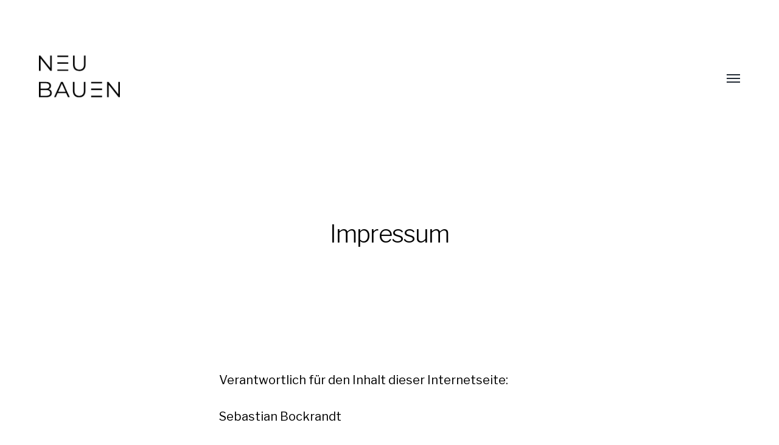

--- FILE ---
content_type: text/html; charset=UTF-8
request_url: https://neubauen.design/impressum/
body_size: 6136
content:
<!DOCTYPE html><html class="no-js" lang="de-DE"><head><meta http-equiv="content-type" content="text/html" charset="UTF-8" /><meta name="viewport" content="width=device-width, initial-scale=1.0, maximum-scale=1.0, user-scalable=no" ><link rel="profile" href="http://gmpg.org/xfn/11"><meta name='robots' content='index, follow, max-image-preview:large, max-snippet:-1, max-video-preview:-1' /><link media="all" href="https://neubauen.design/wp-content/cache/autoptimize/css/autoptimize_ffd59ad84862aaa984b321045c6a5674.css" rel="stylesheet" /><title>Impressum - NEUBAUEN Design und Produktgestaltung, Potsdam</title><meta name="description" content="Impressum: Schulz &amp; Bockrandt GbR - Potsdam, Telefon: 0171 2970625, mail(at)nebauen.design, weitere Angaben zum Telemediengesetz." /><link rel="canonical" href="https://neubauen.design/impressum/" /><meta property="og:locale" content="de_DE" /><meta property="og:type" content="article" /><meta property="og:title" content="Impressum - NEUBAUEN Design und Produktgestaltung, Potsdam" /><meta property="og:description" content="Impressum: Schulz &amp; Bockrandt GbR - Potsdam, Telefon: 0171 2970625, mail(at)nebauen.design, weitere Angaben zum Telemediengesetz." /><meta property="og:url" content="https://neubauen.design/impressum/" /><meta property="og:site_name" content="NEUBAUEN" /><meta property="article:modified_time" content="2021-11-14T19:28:44+00:00" /><meta name="twitter:card" content="summary" /><meta name="twitter:label1" content="Geschätzte Lesezeit" /><meta name="twitter:data1" content="3 Minuten" /> <script type="application/ld+json" class="yoast-schema-graph">{"@context":"https://schema.org","@graph":[{"@type":"WebSite","@id":"https://neubauen.design/#website","url":"https://neubauen.design/","name":"NEUBAUEN","description":"Design &amp; Produktgestaltung","potentialAction":[{"@type":"SearchAction","target":{"@type":"EntryPoint","urlTemplate":"https://neubauen.design/?s={search_term_string}"},"query-input":"required name=search_term_string"}],"inLanguage":"de-DE"},{"@type":"WebPage","@id":"https://neubauen.design/impressum/#webpage","url":"https://neubauen.design/impressum/","name":"Impressum - NEUBAUEN Design und Produktgestaltung, Potsdam","isPartOf":{"@id":"https://neubauen.design/#website"},"datePublished":"2016-06-05T11:30:14+00:00","dateModified":"2021-11-14T19:28:44+00:00","description":"Impressum: Schulz & Bockrandt GbR - Potsdam, Telefon: 0171 2970625, mail(at)nebauen.design, weitere Angaben zum Telemediengesetz.","breadcrumb":{"@id":"https://neubauen.design/impressum/#breadcrumb"},"inLanguage":"de-DE","potentialAction":[{"@type":"ReadAction","target":["https://neubauen.design/impressum/"]}]},{"@type":"BreadcrumbList","@id":"https://neubauen.design/impressum/#breadcrumb","itemListElement":[{"@type":"ListItem","position":1,"name":"Startseite","item":"https://neubauen.design/"},{"@type":"ListItem","position":2,"name":"Impressum"}]}]}</script> <link rel='dns-prefetch' href='//s.w.org' /><link rel='dns-prefetch' href='//i0.wp.com' /><link rel='dns-prefetch' href='//i1.wp.com' /><link rel='dns-prefetch' href='//i2.wp.com' /><link rel='dns-prefetch' href='//c0.wp.com' /><link href='https://sp-ao.shortpixel.ai' rel='preconnect' /><link rel="alternate" type="application/rss+xml" title="NEUBAUEN &raquo; Feed" href="https://neubauen.design/feed/" /><link rel="alternate" type="application/rss+xml" title="NEUBAUEN &raquo; Kommentar-Feed" href="https://neubauen.design/comments/feed/" /> <script type="text/javascript">window._wpemojiSettings = {"baseUrl":"https:\/\/s.w.org\/images\/core\/emoji\/13.1.0\/72x72\/","ext":".png","svgUrl":"https:\/\/s.w.org\/images\/core\/emoji\/13.1.0\/svg\/","svgExt":".svg","source":{"concatemoji":"https:\/\/neubauen.design\/wp-includes\/js\/wp-emoji-release.min.js?ver=5.8.2"}};
			!function(e,a,t){var n,r,o,i=a.createElement("canvas"),p=i.getContext&&i.getContext("2d");function s(e,t){var a=String.fromCharCode;p.clearRect(0,0,i.width,i.height),p.fillText(a.apply(this,e),0,0);e=i.toDataURL();return p.clearRect(0,0,i.width,i.height),p.fillText(a.apply(this,t),0,0),e===i.toDataURL()}function c(e){var t=a.createElement("script");t.src=e,t.defer=t.type="text/javascript",a.getElementsByTagName("head")[0].appendChild(t)}for(o=Array("flag","emoji"),t.supports={everything:!0,everythingExceptFlag:!0},r=0;r<o.length;r++)t.supports[o[r]]=function(e){if(!p||!p.fillText)return!1;switch(p.textBaseline="top",p.font="600 32px Arial",e){case"flag":return s([127987,65039,8205,9895,65039],[127987,65039,8203,9895,65039])?!1:!s([55356,56826,55356,56819],[55356,56826,8203,55356,56819])&&!s([55356,57332,56128,56423,56128,56418,56128,56421,56128,56430,56128,56423,56128,56447],[55356,57332,8203,56128,56423,8203,56128,56418,8203,56128,56421,8203,56128,56430,8203,56128,56423,8203,56128,56447]);case"emoji":return!s([10084,65039,8205,55357,56613],[10084,65039,8203,55357,56613])}return!1}(o[r]),t.supports.everything=t.supports.everything&&t.supports[o[r]],"flag"!==o[r]&&(t.supports.everythingExceptFlag=t.supports.everythingExceptFlag&&t.supports[o[r]]);t.supports.everythingExceptFlag=t.supports.everythingExceptFlag&&!t.supports.flag,t.DOMReady=!1,t.readyCallback=function(){t.DOMReady=!0},t.supports.everything||(n=function(){t.readyCallback()},a.addEventListener?(a.addEventListener("DOMContentLoaded",n,!1),e.addEventListener("load",n,!1)):(e.attachEvent("onload",n),a.attachEvent("onreadystatechange",function(){"complete"===a.readyState&&t.readyCallback()})),(n=t.source||{}).concatemoji?c(n.concatemoji):n.wpemoji&&n.twemoji&&(c(n.twemoji),c(n.wpemoji)))}(window,document,window._wpemojiSettings);</script> <link rel='stylesheet' id='hamilton-fonts-css'  href='//fonts.googleapis.com/css?family=Libre+Franklin%3A300%2C400%2C400i%2C500%2C700%2C700i&#038;subset=latin-ext&#038;ver=2.0.7' type='text/css' media='all' /> <script type='text/javascript' src='https://neubauen.design/wp-includes/js/jquery/jquery.min.js?ver=3.6.0' id='jquery-core-js'></script> <link rel="https://api.w.org/" href="https://neubauen.design/wp-json/" /><link rel="alternate" type="application/json" href="https://neubauen.design/wp-json/wp/v2/pages/19" /><link rel="EditURI" type="application/rsd+xml" title="RSD" href="https://neubauen.design/xmlrpc.php?rsd" /><link rel="wlwmanifest" type="application/wlwmanifest+xml" href="https://neubauen.design/wp-includes/wlwmanifest.xml" /><meta name="generator" content="WordPress 5.8.2" /><link rel='shortlink' href='https://neubauen.design/?p=19' /><link rel="alternate" type="application/json+oembed" href="https://neubauen.design/wp-json/oembed/1.0/embed?url=https%3A%2F%2Fneubauen.design%2Fimpressum%2F" /><link rel="alternate" type="text/xml+oembed" href="https://neubauen.design/wp-json/oembed/1.0/embed?url=https%3A%2F%2Fneubauen.design%2Fimpressum%2F&#038;format=xml" /> <script>jQuery( 'html' ).removeClass( 'no-js' ).addClass( 'js' );</script> <script>document.documentElement.classList.add(
					'jetpack-lazy-images-js-enabled'
				);</script> <link rel="icon" href="https://i1.wp.com/neubauen.design/wp-content/uploads/2021/11/cropped-neubauen-website-icon.jpg?fit=32%2C32&#038;ssl=1" sizes="32x32" /><link rel="icon" href="https://i1.wp.com/neubauen.design/wp-content/uploads/2021/11/cropped-neubauen-website-icon.jpg?fit=192%2C192&#038;ssl=1" sizes="192x192" /><link rel="apple-touch-icon" href="https://i1.wp.com/neubauen.design/wp-content/uploads/2021/11/cropped-neubauen-website-icon.jpg?fit=180%2C180&#038;ssl=1" /><meta name="msapplication-TileImage" content="https://i1.wp.com/neubauen.design/wp-content/uploads/2021/11/cropped-neubauen-website-icon.jpg?fit=270%2C270&#038;ssl=1" /></head><body class="page-template-default page page-id-19 wp-custom-logo"> <a class="skip-link button" href="#site-content">Zum Inhalt springen</a><header class="section-inner site-header"><div class="site-title"> <a href="https://neubauen.design" class="custom-logo" style="background-image: url( https://i2.wp.com/neubauen.design/wp-content/uploads/2021/11/neubauen-logo.jpg?fit=600%2C450&#038;ssl=1 );"> <noscript><img src="https://i2.wp.com/neubauen.design/wp-content/uploads/2021/11/neubauen-logo.jpg?fit=600%2C450&#038;ssl=1" /></noscript><img class="lazyload" src='data:image/svg+xml,%3Csvg%20xmlns=%22http://www.w3.org/2000/svg%22%20viewBox=%220%200%20210%20140%22%3E%3C/svg%3E' data-src="https://i2.wp.com/neubauen.design/wp-content/uploads/2021/11/neubauen-logo.jpg?fit=600%2C450&#038;ssl=1" /> <span class="screen-reader-text">NEUBAUEN</span> </a></div> <button class="nav-toggle"> <span class="screen-reader-text">Menü umschalten</span><div class="bars"><div class="bar"></div><div class="bar"></div><div class="bar"></div></div> </button><div class="alt-nav-wrapper"><ul class="alt-nav"><li id="menu-item-1107" class="menu-item menu-item-type-post_type menu-item-object-page menu-item-1107"><a href="https://neubauen.design/umwelt-natur-klima/">Umwelt, Natur &#038; Klima</a></li><li id="menu-item-976" class="menu-item menu-item-type-post_type menu-item-object-page menu-item-976"><a href="https://neubauen.design/kontakt/">Kontakt</a></li><li id="menu-item-841" class="menu-item menu-item-type-post_type menu-item-object-page menu-item-privacy-policy menu-item-841"><a href="https://neubauen.design/datenschutzerklaerung/">Datenschutzerklärung</a></li><li id="menu-item-772" class="menu-item menu-item-type-post_type menu-item-object-page current-menu-item page_item page-item-19 current_page_item menu-item-772"><a href="https://neubauen.design/impressum/" aria-current="page">Impressum</a></li><li id="menu-item-1231" class="menu-item menu-item-type-post_type menu-item-object-page menu-item-1231"><a href="https://neubauen.design/agb/">AGB</a></li></ul></div></header><nav class="site-nav"><div class="section-inner menus group"><ul id="menu-main-1" class="menu"><li class="menu-item menu-item-type-post_type menu-item-object-page menu-item-1107"><a href="https://neubauen.design/umwelt-natur-klima/">Umwelt, Natur &#038; Klima</a></li><li class="menu-item menu-item-type-post_type menu-item-object-page menu-item-976"><a href="https://neubauen.design/kontakt/">Kontakt</a></li><li class="menu-item menu-item-type-post_type menu-item-object-page menu-item-privacy-policy menu-item-841"><a href="https://neubauen.design/datenschutzerklaerung/">Datenschutzerklärung</a></li><li class="menu-item menu-item-type-post_type menu-item-object-page current-menu-item page_item page-item-19 current_page_item menu-item-772"><a href="https://neubauen.design/impressum/" aria-current="page">Impressum</a></li><li class="menu-item menu-item-type-post_type menu-item-object-page menu-item-1231"><a href="https://neubauen.design/agb/">AGB</a></li></ul></div><footer><div class="section-inner group"><p>&copy; 2026 <a href="https://neubauen.design" class="site-name">NEUBAUEN</a></p><p class="theme-by">Ein Theme von <a href="https://www.andersnoren.se">Anders Nor&eacute;n</a></p></div></footer></nav><main id="site-content"><article class="entry section-inner post-19 page type-page status-publish hentry missing-thumbnail"><header class="page-header section-inner thin"><div><h1 class="title entry-title">Impressum</h1></div></header><div class="entry-content section-inner thin"><p>Verantwortlich für den Inhalt dieser Internetseite:</p><p>Sebastian Bockrandt</p><p>Forststraße 76<br>14471 Potsdam</p><p>Vertreter der Schulz &amp; Bockrandt GbR</p><p>Geschäftsführerin: Anne Schulz<br>Geschäftsführer: Sebastian Bockrandt, Diplom Produktdesign (<a href="https://www.fh-potsdam.de/studieren/fachbereiche/design/">FH-Potsdam, Fachbereich Produktdesign</a>)</p><p><span style="text-decoration: underline;">Kontaktaufnahme:</span></p><p>Telefon: 0171 2970625<br>E-Mail: mail(at)neubauen.design</p><p><strong>Umsatzsteuer-ID</strong></p><p><span style="text-decoration: underline;">Umsatzsteuer-Identifikationsnummer gem. § 27 a Umsatzsteuergesetz:</span></p><p>DE 292 234 238</p><p><strong>Haftungsausschluss &#8211; Disclaimer:</strong></p><p><span style="text-decoration: underline;">Haftung für Inhalte</span></p><p>Alle Inhalte unseres Internetauftritts wurden mit größter Sorgfalt und nach bestem Gewissen erstellt. Für die Richtigkeit, Vollständigkeit und Aktualität der Inhalte können wir jedoch keine Gewähr übernehmen. Als Diensteanbieter sind wir gemäß § 7 Abs.1 TMG für eigene Inhalte auf diesen Seiten nach den allgemeinen Gesetzen verantwortlich. Nach §§ 8 bis 10 TMG sind wir als Diensteanbieter jedoch nicht verpflichtet, übermittelte oder gespeicherte fremde Informationen zu überwachen oder nach Umständen zu forschen, die auf eine rechtswidrige Tätigkeit hinweisen. Verpflichtungen zur Entfernung oder Sperrung der Nutzung von Informationen nach den allgemeinen Gesetzen bleiben hiervon unberührt.<br>Eine diesbezügliche Haftung ist jedoch erst ab dem Zeitpunkt der Kenntniserlangung einer konkreten Rechtsverletzung möglich. Bei Bekanntwerden von den o.g. Rechtsverletzungen werden wir diese Inhalte unverzüglich entfernen.</p><p><span style="text-decoration: underline;">Haftungsbeschränkung für externe Links</span></p><p>Unsere Webseite enthält Links auf externe Webseiten Dritter. Auf die Inhalte dieser direkt oder indirekt verlinkten Webseiten haben wir keinen Einfluss. Daher können wir für die „externen Links“ auch keine Gewähr auf Richtigkeit der Inhalte übernehmen. Für die Inhalte der externen Links sind die jeweilige Anbieter oder Betreiber (Urheber) der Seiten verantwortlich.<br>Die externen Links wurden zum Zeitpunkt der Linksetzung auf eventuelle Rechtsverstöße überprüft und waren im Zeitpunkt der Linksetzung frei von rechtswidrigen Inhalten. Eine ständige inhaltliche Überprüfung der externen Links ist ohne konkrete Anhaltspunkte einer Rechtsverletzung nicht möglich. Bei direkten oder indirekten Verlinkungen auf die Webseiten Dritter, die außerhalb unseres Verantwortungsbereichs liegen, würde eine Haftungsverpflichtung ausschließlich in dem Fall nur bestehen, wenn wir von den Inhalten Kenntnis erlangen und es uns technisch möglich und zumutbar wäre, die Nutzung im Falle rechtswidriger Inhalte zu verhindern.<br>Diese Haftungsausschlusserklärung gilt auch innerhalb des eigenen Internetauftrittes www.neubauen.design gesetzten Links und Verweise von Fragestellern, Blogeinträgern, Gästen des Diskussionsforums. Für illegale, fehlerhafte oder unvollständige Inhalte und insbesondere für Schäden, die aus der Nutzung oder Nichtnutzung solcherart dargestellten Informationen entstehen, haftet allein der Diensteanbieter der Seite, auf welche verwiesen wurde, nicht derjenige, der über Links auf die jeweilige Veröffentlichung lediglich verweist.<br>Werden uns Rechtsverletzungen bekannt, werden die externen Links durch uns unverzüglich entfernt.</p><p><span style="text-decoration: underline;">Urheberrecht</span></p><p>Die auf unserer Webseite veröffentlichen Inhalte und Werke unterliegen dem deutschen Urheberrecht (<a href="http://www.gesetze-im-internet.de/bundesrecht/urhg/gesamt.pdf">http://www.gesetze-im-internet.de/bundesrecht/urhg/gesamt.pdf</a> (link is external)). Die Vervielfältigung, Bearbeitung, Verbreitung und jede Art der Verwertung des geistigen Eigentums in ideeller und materieller Sicht des Urhebers außerhalb der Grenzen des Urheberrechtes bedürfen der vorherigen schriftlichen Zustimmung des jeweiligen Urhebers i.S.d. Urhebergesetzes (<a href="http://www.gesetze-im-internet.de/bundesrecht/urhg/gesamt.pdf">http://www.gesetze-im-internet.de/bundesrecht/urhg/gesamt.pdf</a> (link is external) ). Downloads und Kopien dieser Seite sind nur für den privaten und nicht kommerziellen Gebrauch erlaubt. Sind die Inhalte auf unserer Webseite nicht von uns erstellt wurden, sind die Urheberrechte Dritter zu beachten. Die Inhalte Dritter werden als solche kenntlich gemacht. Sollten Sie trotzdem auf eine Urheberrechtsverletzung aufmerksam werden, bitten wir um einen entsprechenden Hinweis. Bei Bekanntwerden von Rechtsverletzungen werden wir derartige Inhalte unverzüglich entfernen.</p><p>Dieses Impressum wurde freundlicherweise von <a href="http://www.jurarat.de">www.jurarat.de</a> zur Verfügung gestellt.</p></div></article></main><footer class="site-footer section-inner"><p>&copy; 2026 <a href="https://neubauen.design" class="site-name">NEUBAUEN</a></p><p class="theme-by">Ein Theme von <a href="https://www.andersnoren.se">Anders Nor&eacute;n</a></p></footer> <noscript><style>.lazyload{display:none;}</style></noscript><script data-noptimize="1">window.lazySizesConfig=window.lazySizesConfig||{};window.lazySizesConfig.loadMode=1;</script><script async data-noptimize="1" src='https://neubauen.design/wp-content/plugins/autoptimize/classes/external/js/lazysizes.min.js?ao_version=2.9.2'></script> <script type='text/javascript' id='heateor_sss_sharing_js-js-before'>function heateorSssLoadEvent(e) {var t=window.onload;if (typeof window.onload!="function") {window.onload=e}else{window.onload=function() {t();e()}}};	var heateorSssSharingAjaxUrl = 'https://neubauen.design/wp-admin/admin-ajax.php', heateorSssCloseIconPath = 'https://neubauen.design/wp-content/plugins/sassy-social-share/public/../images/close.png', heateorSssPluginIconPath = 'https://neubauen.design/wp-content/plugins/sassy-social-share/public/../images/logo.png', heateorSssHorizontalSharingCountEnable = 0, heateorSssVerticalSharingCountEnable = 0, heateorSssSharingOffset = -10; var heateorSssMobileStickySharingEnabled = 1;var heateorSssCopyLinkMessage = "Link copied.";var heateorSssUrlCountFetched = [], heateorSssSharesText = 'Shares', heateorSssShareText = 'Share';function heateorSssPopup(e) {window.open(e,"popUpWindow","height=400,width=600,left=400,top=100,resizable,scrollbars,toolbar=0,personalbar=0,menubar=no,location=no,directories=no,status")}</script> <script type='text/javascript' id='jetpack-lazy-images-js-extra'>var jetpackLazyImagesL10n = {"loading_warning":"Images are still loading. Please cancel your print and try again."};</script> <script src='https://stats.wp.com/e-202604.js' defer></script> <script>_stq = window._stq || [];
	_stq.push([ 'view', {v:'ext',j:'1:10.3',blog:'112473168',post:'19',tz:'0',srv:'neubauen.design'} ]);
	_stq.push([ 'clickTrackerInit', '112473168', '19' ]);</script> <script defer src="https://neubauen.design/wp-content/cache/autoptimize/js/autoptimize_6500091556481c004efe8cb4ba7df13c.js"></script></body></html>